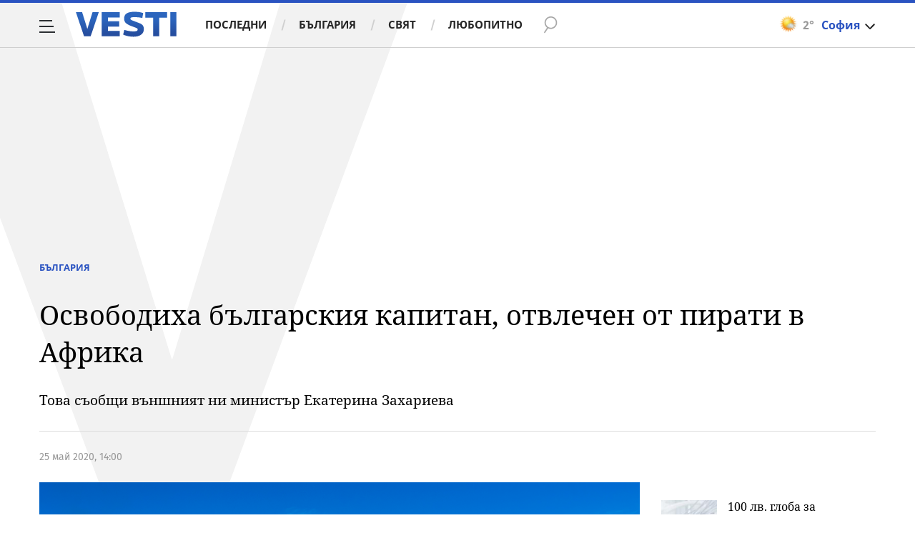

--- FILE ---
content_type: image/svg+xml
request_url: https://m4.netinfo.bg/vesti/img/label-cinema.svg
body_size: 936
content:
<?xml version="1.0" encoding="utf-8"?>
<!-- Generator: Adobe Illustrator 16.0.3, SVG Export Plug-In . SVG Version: 6.00 Build 0)  -->
<!DOCTYPE svg PUBLIC "-//W3C//DTD SVG 1.1//EN" "http://www.w3.org/Graphics/SVG/1.1/DTD/svg11.dtd" [
	<!ENTITY ns_extend "http://ns.adobe.com/Extensibility/1.0/">
	<!ENTITY ns_ai "http://ns.adobe.com/AdobeIllustrator/10.0/">
	<!ENTITY ns_graphs "http://ns.adobe.com/Graphs/1.0/">
	<!ENTITY ns_vars "http://ns.adobe.com/Variables/1.0/">
	<!ENTITY ns_imrep "http://ns.adobe.com/ImageReplacement/1.0/">
	<!ENTITY ns_sfw "http://ns.adobe.com/SaveForWeb/1.0/">
	<!ENTITY ns_custom "http://ns.adobe.com/GenericCustomNamespace/1.0/">
	<!ENTITY ns_adobe_xpath "http://ns.adobe.com/XPath/1.0/">
]>
<svg version="1.1" id="Layer_1" xmlns:x="&ns_extend;" xmlns:i="&ns_ai;" xmlns:graph="&ns_graphs;"
	 xmlns="http://www.w3.org/2000/svg" xmlns:xlink="http://www.w3.org/1999/xlink" x="0px" y="0px" width="139.6px"
	 height="22.555px" viewBox="0 0 139.6 22.555" enable-background="new 0 0 139.6 22.555" xml:space="preserve">
<metadata>
	<sfw  xmlns="&ns_sfw;">
		<slices></slices>
		<sliceSourceBounds  height="19" width="66.224" y="386.658" x="237.727" bottomLeftOrigin="true"></sliceSourceBounds>
	</sfw>
</metadata>
<g id="Layer_2">
	<path fill="#FF7800" d="M2.026,4.21h4.346v5.165l3.989-5.165h4.892l-5.375,6.635l5.879,8.23h-5.249l-4.136-6.026v6.026H2.026V4.21z
		 M26.111,19.075v-6.656l-8.818,7.224V4.21h4.199v6.467l8.818-6.991v15.39H26.111z M33.399,4.21h4.346v5.207h4.325V4.21h4.346
		v14.865H42.07v-5.879h-4.325v5.879h-4.346V4.21z"/>
	<path fill="#FF7800" d="M58.75,2.119c-5.247,0-9.5,4.253-9.5,9.5s4.253,9.5,9.5,9.5s9.5-4.253,9.5-9.5S63.997,2.119,58.75,2.119z
		 M58.625,4.369c1.52,0,2.75,1.231,2.75,2.75c0,1.52-1.23,2.75-2.75,2.75c-1.519,0-2.75-1.23-2.75-2.75
		C55.875,5.6,57.106,4.369,58.625,4.369z M51.375,11.619c0-1.519,1.231-2.75,2.75-2.75c1.52,0,2.75,1.231,2.75,2.75
		c0,1.52-1.23,2.75-2.75,2.75C52.606,14.369,51.375,13.137,51.375,11.619z M58.75,18.869c-1.519,0-2.75-1.23-2.75-2.75
		c0-1.519,1.231-2.75,2.75-2.75c1.52,0,2.75,1.231,2.75,2.75C61.5,17.638,60.269,18.869,58.75,18.869z M63.5,14.369
		c-1.519,0-2.75-1.23-2.75-2.75c0-1.519,1.231-2.75,2.75-2.75c1.52,0,2.75,1.231,2.75,2.75C66.25,13.138,65.019,14.369,63.5,14.369z
		"/>
</g>
</svg>


--- FILE ---
content_type: application/javascript; charset=utf-8
request_url: https://fundingchoicesmessages.google.com/f/AGSKWxVAWpFebXJW2en1hBUVV3TleYKarNbi3SqRPU7V6tqRx6k8thPOnPUyjU8ATtuQE90MuFrxRqS1GBj5zsY_28cdHrvcpj_CxmE5QaET9bcrP1b463LSNDtdgSXDdNQO8TkHP8nL49pYYqou0sP4eS0lKrMWf5C_o5dWAKWKizkWFWDswtltXOy_4tpQ/__adserve./mgid.html/ads/js_/ad_wide_-ad-vertical-
body_size: -1288
content:
window['982ef298-4330-4e5b-8407-8851f1091f47'] = true;

--- FILE ---
content_type: text/javascript; charset=utf-8
request_url: https://b.grabo.bg/netinfo/special/vesti_dealbox_resp.php?affid=20492&r=6149
body_size: 1960
content:
(function(){
	var html = '';
			html += ' \
			<div class="col-12 col-sm-12 col-md-12 col-lg-12 col-xl-12"> \
				<div class="list-item list-item-category normal"> \
					<figure class="gradient"> \
						<a href="https://b.grabo.bg/click.php?it=1768659332&affid=20492&affid2=5&banner_id=427&url=https%3A%2F%2Fgrabo.bg%2F045k5%3Faffid%3D20492%26affid2%3D5%26utm_source%3Dbanner" target="_blank"> \
							<div class="img-holder"> \
								<img src="https://imgrabo.com/pics/deals/cached/_293x150/f/dealimg-fa0138da4046c041de063902558d3546.jpg" alt="" /> \
							</div> \
						</a> \
						<div class="text-holder"> \
							<figcaption> \
								<h2><a href="https://b.grabo.bg/click.php?it=1768659332&affid=20492&affid2=5&banner_id=427&url=https%3A%2F%2Fgrabo.bg%2F045k5%3Faffid%3D20492%26affid2%3D5%26utm_source%3Dbanner" target="_blank">Лечебен масаж - Салон за красота Женско царство</a></h2> \
							</figcaption> \
							<div class="label-holder"> \
								<span class="label-category"><a href="https://b.grabo.bg/click.php?it=1768659332&affid=20492&affid2=5&banner_id=427&url=https%3A%2F%2Fgrabo.bg%2F045k5%3Faffid%3D20492%26affid2%3D5%26utm_source%3Dbanner" target="_blank">Оферта от Grabo.bg</a></span> \
							</div> \
							<h3> \
								<div style="display: flex;column-gap: 5px;"> \
								Цена: \
									 \
         \
             \
				<div> \
					<span style="color:#098E08;">13.29 €</span> \
					<span style="color:#999; background:url(//imgrabo.com/design/site/djazga.png) no-repeat 0 5px;">20.45 €</span><br> \
					<span style="color:#098E08;">25.99 лв</span> \
					<span style="color:#999; background:url(//imgrabo.com/design/site/djazga.png) no-repeat 0 5px;">40.00 лв</span> \
				</div> \
             \
         \
 	 \
     \
								</div> \
							</h3> \
						</div> \
					</figure> \
				</div> \
			</div> \
		';
		$("#grabo_b427").replaceWith(html);
})();